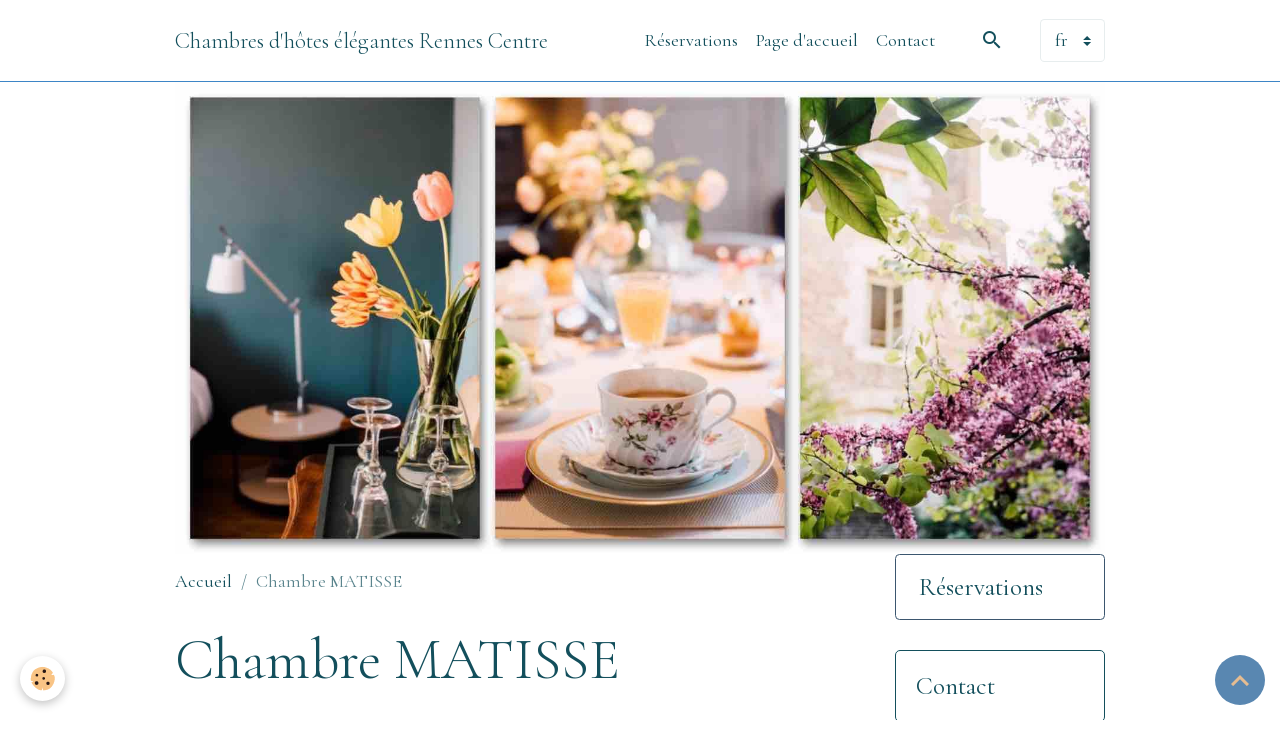

--- FILE ---
content_type: text/html; charset=UTF-8
request_url: https://www.casteljolly.com/pages/page-1.html
body_size: 60754
content:

<!DOCTYPE html>
<html lang="fr">
    <head>
        <title>maisond'hotes rennes centre -Castel Jolly</title>
        <meta name="theme-color" content="rgb(255, 255, 255)">
        <meta name="msapplication-navbutton-color" content="rgb(255, 255, 255)">
        <!-- METATAGS -->
        <!-- rebirth / basic -->
<!--[if IE]>
<meta http-equiv="X-UA-Compatible" content="IE=edge">
<![endif]-->
<meta charset="utf-8">
<meta name="viewport" content="width=device-width, initial-scale=1, shrink-to-fit=no">
    <link rel="alternate" hreflang="de" href="https://www.casteljolly.com/de/pages/fake.html">
    <link rel="alternate" hreflang="en" href="https://www.casteljolly.com/en/pages/page-4.html">
    <link rel="alternate" hreflang="es" href="https://www.casteljolly.com/es/paginas/page-2.html">
    <link rel="alternate" hreflang="fr" href="https://www.casteljolly.com/pages/page-1.html">
    <link href="//www.casteljolly.com/fr/themes/designlines/60c37544ca3c07804af1caf3.css?v=46fdfef5cb0fd998faff76ceaa061d2d" rel="stylesheet">
    <meta property="og:title" content="maisond&#039;hotes rennes centre -Castel Jolly">
    <meta property="og:url" content="https://www.casteljolly.com/pages/page-1.html">
    <meta property="og:type" content="website">
    <meta name="description" content="grande chambre matisse literie tres confortable sur matelas Nespresso">
    <meta property="og:description" content="grande chambre matisse literie tres confortable sur matelas Nespresso">
    <meta name="keywords" content="chambre, matisse">
    <link rel="image_src" href="https://www.casteljolly.com/medias/images/screenshot-20231008-074335-google.jpg">
    <meta property="og:image" content="https://www.casteljolly.com/medias/images/screenshot-20231008-074335-google.jpg">
    <link href="//www.casteljolly.com/fr/themes/designlines/67d2dd8d70110000000265e7.css?v=b62791ca7f10c38c2cbba31e3f325607" rel="stylesheet">
    <link rel="canonical" href="https://www.casteljolly.com/pages/page-1.html">
<meta name="generator" content="e-monsite (e-monsite.com)">


<link href="https://fonts.googleapis.com/css?family=Dosis:300,400,700&amp;display=swap" rel="stylesheet">

    
    <link rel="preconnect" href="https://fonts.googleapis.com">
    <link rel="preconnect" href="https://fonts.gstatic.com" crossorigin="anonymous">
    <link href="https://fonts.googleapis.com/css?family=Cormorant+Garamond:300,300italic,400,400italic,700,700italic&display=swap" rel="stylesheet">

<link href="//www.casteljolly.com/themes/combined.css?v=6_1642769533_337" rel="stylesheet">


<link rel="preload" href="//www.casteljolly.com/medias/static/themes/bootstrap_v4/js/jquery-3.6.3.min.js?v=26012023" as="script">
<script src="//www.casteljolly.com/medias/static/themes/bootstrap_v4/js/jquery-3.6.3.min.js?v=26012023"></script>
<link rel="preload" href="//www.casteljolly.com/medias/static/themes/bootstrap_v4/js/popper.min.js?v=31012023" as="script">
<script src="//www.casteljolly.com/medias/static/themes/bootstrap_v4/js/popper.min.js?v=31012023"></script>
<link rel="preload" href="//www.casteljolly.com/medias/static/themes/bootstrap_v4/js/bootstrap.min.js?v=31012023" as="script">
<script src="//www.casteljolly.com/medias/static/themes/bootstrap_v4/js/bootstrap.min.js?v=31012023"></script>
<script src="//www.casteljolly.com/themes/combined.js?v=6_1642769533_337&lang=fr"></script>
<script type="application/ld+json">
    {
        "@context" : "https://schema.org/",
        "@type" : "WebSite",
        "name" : "Chambres d'hôtes élégantes Rennes Centre",
        "url" : "https://www.casteljolly.com/"
    }
</script>




        <!-- //METATAGS -->
            <script src="//www.casteljolly.com/medias/static/js/rgpd-cookies/jquery.rgpd-cookies.js?v=778"></script>
    <script>
                                    $(document).ready(function() {
            $.RGPDCookies({
                theme: 'bootstrap_v4',
                site: 'www.casteljolly.com',
                privacy_policy_link: '/about/privacypolicy/',
                cookies: [{"id":null,"favicon_url":"https:\/\/ssl.gstatic.com\/analytics\/20210414-01\/app\/static\/analytics_standard_icon.png","enabled":true,"model":"google_analytics","title":"Google Analytics","short_description":"Permet d'analyser les statistiques de consultation de notre site","long_description":"Indispensable pour piloter notre site internet, il permet de mesurer des indicateurs comme l\u2019affluence, les produits les plus consult\u00e9s, ou encore la r\u00e9partition g\u00e9ographique des visiteurs.","privacy_policy_url":"https:\/\/support.google.com\/analytics\/answer\/6004245?hl=fr","slug":"google-analytics"},{"id":null,"favicon_url":"","enabled":true,"model":"addthis","title":"AddThis","short_description":"Partage social","long_description":"Nous utilisons cet outil afin de vous proposer des liens de partage vers des plateformes tiers comme Twitter, Facebook, etc.","privacy_policy_url":"https:\/\/www.oracle.com\/legal\/privacy\/addthis-privacy-policy.html","slug":"addthis"}],
                modal_title: 'Gestion\u0020des\u0020cookies',
                modal_description: 'd\u00E9pose\u0020des\u0020cookies\u0020pour\u0020am\u00E9liorer\u0020votre\u0020exp\u00E9rience\u0020de\u0020navigation,\nmesurer\u0020l\u0027audience\u0020du\u0020site\u0020internet,\u0020afficher\u0020des\u0020publicit\u00E9s\u0020personnalis\u00E9es,\nr\u00E9aliser\u0020des\u0020campagnes\u0020cibl\u00E9es\u0020et\u0020personnaliser\u0020l\u0027interface\u0020du\u0020site.',
                privacy_policy_label: 'Consulter\u0020la\u0020politique\u0020de\u0020confidentialit\u00E9',
                check_all_label: 'Tout\u0020cocher',
                refuse_button: 'Refuser',
                settings_button: 'Param\u00E9trer',
                accept_button: 'Accepter',
                callback: function() {
                    // website google analytics case (with gtag), consent "on the fly"
                    if ('gtag' in window && typeof window.gtag === 'function') {
                        if (window.jsCookie.get('rgpd-cookie-google-analytics') === undefined
                            || window.jsCookie.get('rgpd-cookie-google-analytics') === '0') {
                            gtag('consent', 'update', {
                                'ad_storage': 'denied',
                                'analytics_storage': 'denied'
                            });
                        } else {
                            gtag('consent', 'update', {
                                'ad_storage': 'granted',
                                'analytics_storage': 'granted'
                            });
                        }
                    }
                }
            });
        });
    </script>
        <script async src="https://www.googletagmanager.com/gtag/js?id=G-4VN4372P6E"></script>
<script>
    window.dataLayer = window.dataLayer || [];
    function gtag(){dataLayer.push(arguments);}
    
    gtag('consent', 'default', {
        'ad_storage': 'denied',
        'analytics_storage': 'denied'
    });
    
    gtag('js', new Date());
    gtag('config', 'G-4VN4372P6E');
</script>

                                    </head>
    <body id="pages_run_page-1" data-template="default">
        

                <!-- BRAND TOP -->
        
        <!-- NAVBAR -->
                                                                                                                <nav class="navbar navbar-expand-lg position-sticky" id="navbar" data-animation="sliding" data-shrink="150">
                        <div class="container">
                                                                    <a aria-label="brand" class="navbar-brand d-inline-flex align-items-center" href="https://www.casteljolly.com/">
                                                                        <span class="brand-titles d-lg-flex flex-column align-items-start">
                            <span class="brand-title d-inline-block">Chambres d'hôtes élégantes Rennes Centre</span>
                                                        <span class="brand-subtitle d-none">Chambres d'hôtes à Rennes Bretagne</span>
                                                    </span>
                                            </a>
                                                    <button id="buttonBurgerMenu" title="BurgerMenu" class="navbar-toggler collapsed" type="button" data-toggle="collapse" data-target="#menu">
                    <span></span>
                    <span></span>
                    <span></span>
                    <span></span>
                </button>
                <div class="collapse navbar-collapse flex-lg-grow-0 ml-lg-auto" id="menu">
                                                                                                                <ul class="navbar-nav navbar-menu nav-all nav-all-right">
                                                                                                                                                                                            <li class="nav-item" data-index="1">
                            <a class="nav-link" href="https://www.casteljolly.com/reservation/">
                                                                Réservations
                            </a>
                                                                                </li>
                                                                                                                                                                                            <li class="nav-item" data-index="2">
                            <a class="nav-link" href="https://www.casteljolly.com/">
                                                                Page d'accueil
                            </a>
                                                                                </li>
                                                                                                                                                                                            <li class="nav-item" data-index="3">
                            <a class="nav-link" href="https://www.casteljolly.com/contact/">
                                                                Contact
                            </a>
                                                                                </li>
                                    </ul>
            
                                    
                    
                                        <ul class="navbar-nav navbar-widgets ml-lg-4">
                                                <li class="nav-item d-none d-lg-block">
                            <a href="javascript:void(0)" class="nav-link search-toggler"><i class="material-icons md-search"></i></a>
                        </li>
                                                                    </ul>
                                        
                                        <select class="custom-select navbar-langs ml-lg-4" onchange="window.location.href=this.value">
                                                <option value="//www.casteljolly.com/en/i18n/item/pages/562fdf44fa8051359dc601f0">
                        en
                        </option>
                                                <option selected value="//www.casteljolly.com/fr/i18n/item/pages/562fdf44fa8051359dc601f0">
                        fr
                        </option>
                                            </select>
                    
                                        <form method="get" action="https://www.casteljolly.com/search/site/" id="navbar-search" class="fade">
                        <input class="form-control form-control-lg" type="text" name="q" value="" placeholder="Votre recherche" pattern=".{3,}" required>
                        <button type="submit" class="btn btn-link btn-lg"><i class="material-icons md-search"></i></button>
                        <button type="button" class="btn btn-link btn-lg search-toggler d-none d-lg-inline-block"><i class="material-icons md-clear"></i></button>
                    </form>
                                    </div>
                        </div>
                    </nav>

        <!-- HEADER -->
                                                                            <header id="header" class="container">
                                                                                
    <div id="slider-69822c8ece2a020a54e0afbe" class="carousel slide" data-height="auto" data-ride="carousel" data-interval="2000">
                <div class="carousel-inner">
                            <div class="carousel-item active">
                                                                        <img src="https://www.casteljolly.com/medias/images/maison-d-hotes-rennes-castel-jolly.jpg?v=1" alt="" class="carousel-img img-fluid">
                                                                                    </div>
                    </div>
            </div>

    
    <style>
        #slider-69822c8ece2a020a54e0afbe{
            --carousel-bg: transparent;
            --carousel-caption-bg: transparent;
                    --carousel-height: auto;
                }
            </style>


                                    </header>
                <!-- //HEADER -->

        <!-- WRAPPER -->
                                                            <div id="wrapper" class="container">

                        <div class="row align-items-lg-start">
                            <main id="main" class="col-lg-9">

                                                                            <ol class="breadcrumb">
                                    <li class="breadcrumb-item"><a href="https://www.casteljolly.com">Accueil</a></li>
                                                <li class="breadcrumb-item active">Chambre MATISSE</li>
                        </ol>

    <script type="application/ld+json">
        {
            "@context": "https://schema.org",
            "@type": "BreadcrumbList",
            "itemListElement": [
                                {
                    "@type": "ListItem",
                    "position": 1,
                    "name": "Accueil",
                    "item": "https://www.casteljolly.com"
                  },                                {
                    "@type": "ListItem",
                    "position": 2,
                    "name": "Chambre MATISSE",
                    "item": "https://www.casteljolly.com/pages/page-1.html"
                  }                          ]
        }
    </script>
                                            
                                        
                                        
                                                                <div class="view view-pages" data-sfroute="true" id="view-page" data-mcp-item-id="562fdf44fa8051359dc601f0">
                    <div class="container">
                <div class="row">
                    <div class="col">
                        <h1 class="view-title">Chambre MATISSE</h1>
                    </div>
                </div>
            </div>
        
        
    
<div id="site-module" class="site-module" data-mcp-site-module-id="562f4c7d780051359dc6ad9d" data-mcp-site-id="562f4c7c104551359dc6df0e" data-mcp-category-id="item"></div>


                    
<div id="rows-60c37544ca3c07804af1caf3" class="rows" data-total-pages="1" data-current-page="1">
                            
                        
                                                                                        
                                                                
                
                        
                
                
                                    
                
                                
        
                                                        <div id="row-60c37544ca3c07804af1caf3-1" data-mcp-line-id="616aecf7d3385ca7d6127e48"  class="row-container pos-1  page_1 container">
                    <div class="row-content">
                                                                                <div class="row" data-role="line">
                                    
                                                                                
                                                                                                                                                                                                            
                                                                                                                                                                
                                                                                
                                                                                
                                                                                                                        
                                                                                
                                                                                                                                                                            
                                                                                                                                                                                                                        
                                                                                                                                                                                                                        
                                                                                        <div data-role="cell" data-mcp-cell-id="616aecf7d33b5ca7d6128cd3" data-size="lg" id="cell-616aecf7d33b5ca7d6128cd3" class="col">
                                               <div class="col-content col-no-widget">                                                        <p><span style="font-family:Times New Roman,Times,serif;"><span style="font-size:20px;">La chambre Matisse est une belle&nbsp;&nbsp;chambre de 25 m2, nich&eacute;e dans le pignon de la facade principale .<br />
Situ&eacute;e au deuxi&egrave;me &eacute;tage de la maison, elle b&eacute;n&eacute;ficie d&#39;une orientation&nbsp;ouest qui lui offre une belle luminosite tout au long de la journ&eacute;e .<br />
Spacieuse et chaleureuse, elle dispose d&#39;une grande salle de bains privative ,situ&eacute;e juste sur le palier &agrave; proximit&eacute; imm&eacute;diate de la chambre</span></span><span style="font-size:18px;"><span style="font-family:Times New Roman,Times,serif;"></span></span><br />
&nbsp;</p>
                                                                                                    </div>
                                            </div>
                                                                                                                                                                                                                        
                                                                                                                                                        </div>
                                            </div>
                                    </div>
                                                                                            
                        
                                                                                        
                                                                
                
                        
                
                
                                    
                
                                
        
                                                                            <div id="row-60c37544ca3c07804af1caf3-2" data-mcp-line-id="564ef7dfe6566ddaed9110e7"  class="row-container pos-2  page_1 container">
                    <div class="row-content">
                                                                                <div class="row" data-role="line">
                                    
                                                                                
                                                                                                                                                                                                            
                                                                                                                                                                
                                                                                
                                                                                
                                                                                                                        
                                                                                                                                                                    
                                                                                                                                                                            
                                                                                                                                                                                                                        
                                                                                        <div data-role="cell" data-mcp-cell-id="5e9d9b32ec4d5135ae61c69a" data-size="sm" id="cell-5e9d9b32ec4d5135ae61c69a" class="col" style="-ms-flex-preferred-size:50%;flex-basis:50%">
                                               <div class="col-content col-no-widget">                                                        <p style="text-align: center;"><span style="font-family:Times New Roman,Times,serif;"><span style="font-size:20px;">Equipements</span></span></p>

<p><span style="font-family:Times New Roman,Times,serif;"><span style="font-size:20px;">&bull; Lit queen size (160x200) avec sur matelas.<br />
&bull; &eacute;cran&nbsp;TV plat.<br />
&bull; salle de bain ,wc, privative &agrave; l&#39;&eacute;tage .<br />
&bull; serviettes de bain, produits de toilette, s&egrave;che cheveux, peignoirs sont &agrave; votre disposition.<br />
&bull; machine Nespresso, bouilloire, plateau de courtoisie<br />
&bull; surface 25 m2</span></span></p>
                                                                                                    </div>
                                            </div>
                                                                                                                                                                                                                        
                                                                                                                                                                                                                        
                                                                                                                        
                                                                                
                                                                                                                                                                                                            
                                                                                                                                                                
                                                                                
                                                                                
                                                                                                                        
                                                                                                                                                                    
                                                                                                                                                                            
                                                                                                                                                                                                                        
                                                                                                                                                                                                                        
                                                                                                                                                                                                                        
                                                                                        <div data-role="cell" data-mcp-cell-id="576e63f696226ddaf5a1c8dc" data-size="sm" id="cell-576e63f696226ddaf5a1c8dc" class="col" style="-ms-flex-preferred-size:50%;flex-basis:50%">
                                               <div class="col-content col-no-widget">                                                        <p><span style="font-family:Times New Roman,Times,serif;"><span style="font-size:20px;">&nbsp; &nbsp; &nbsp; &nbsp; &nbsp; &nbsp; &nbsp; &nbsp; &nbsp; &nbsp; &nbsp; &nbsp; &nbsp; &nbsp; &nbsp; &nbsp; Tarifs</span></span></p>

<p><span style="font-family:Times New Roman,Times,serif;"><span style="font-size:20px;"><br />
&bull;&nbsp;Petits d&eacute;jeuners inclus<br />
&bull; Taxe de s&eacute;jour 0,72 / personne non incluse<br />
&bull; Lit suppl&eacute;mentaire 59 &euro; / nuit Petit d&eacute;jeuner inclus&nbsp;<br />
&bull; Lit B&eacute;b&eacute; 20 &euro;/ nuit</span></span><br />
<span style="font-size:16px;"></span></p>

<p>&nbsp;</p>
                                                                                                    </div>
                                            </div>
                                                                                                                                                        </div>
                                            </div>
                                    </div>
                                                                        
                        
                                                                                        
                                                                
                
                        
                
                
                                    
                
                                
        
                                                        <div id="row-60c37544ca3c07804af1caf3-3" data-mcp-line-id="57d66e1f32cd5c8b42be2eb0"  class="row-container pos-3  page_1 container">
                    <div class="row-content">
                                                                                <div class="row" data-role="line">
                                    
                                                                                
                                                                                                                                                                                                            
                                                                                                                                                                
                                                                                
                                                                                
                                                                                                                        
                                                                                                                                                                    
                                                                                                                                                                            
                                                                                                                                                                                                                        
                                                                                        <div data-role="cell" data-mcp-cell-id="638f89ece06a5ca7d574a449" data-size="sm" id="cell-638f89ece06a5ca7d574a449" class="col" style="-ms-flex-preferred-size:50%;flex-basis:50%">
                                               <div class="col-content col-no-widget">                                                        <div class="widget-image">
        <img src="/medias/images/chambre-matisse-maison-d-hotes-rennes.jpg?fx=c_400_400&v=1" alt="Chambre matisse maison d hotes rennes" class="img-fluid">
    </div>
                                                                                                    </div>
                                            </div>
                                                                                                                        
                                                                                
                                                                                                                                                                                                            
                                                                                                                                                                
                                                                                
                                                                                
                                                                                                                        
                                                                                                                                                                    
                                                                                                                                                                            
                                                                                        <div data-role="cell" data-mcp-cell-id="638f892f0f585ca7d574fcc5" data-size="sm" id="cell-638f892f0f585ca7d574fcc5" class="col" style="-ms-flex-preferred-size:50%;flex-basis:50%">
                                               <div class="col-content col-no-widget">                                                        <div class="widget-image">
        <img src="/medias/images/matisse-maison-d-hotes-rennes.jpeg?fx=c_400_400&v=1" alt="Matisse maison d hotes rennes" class="img-fluid">
    </div>
                                                                                                    </div>
                                            </div>
                                                                                                                                                                                                                        
                                                                                                                                                        </div>
                                            </div>
                                    </div>
                                                                                            
                        
                                                                                        
                                                                
                
                        
                
                
                                    
                
                                
        
                                                        <div id="row-60c37544ca3c07804af1caf3-4" data-mcp-line-id="6974fd69b8d4950cc7859f19"  class="row-container pos-4  page_1 container">
                    <div class="row-content">
                                                                                <div class="row" data-role="line">
                                    
                                                                                
                                                                                                                                                                                                            
                                                                                                                                                                
                                                                                
                                                                                
                                                                                                                        
                                                                                                                                                                    
                                                                                                                                                                            
                                                                                        <div data-role="cell" data-mcp-cell-id="6974fd69b942841baa40ffb2" data-size="sm" id="cell-6974fd69b942841baa40ffb2" class="col" style="-ms-flex-preferred-size:50%;flex-basis:50%">
                                               <div class="col-content col-no-widget">                                                        <div class="widget-image text-center">
        <img src="/medias/images/salle-de-bains-matisse.jpg?fx=c_400_400&brightness=1&contrast=1&gravity=auto&v=1" alt="Salle de bains matisse" class="img-fluid">
    </div>
                                                                                                    </div>
                                            </div>
                                                                                                                                                                                                                        
                                                                                                                        
                                                                                
                                                                                                                                                                                                            
                                                                                                                                                                
                                                                                
                                                                                
                                                                                                                        
                                                                                                                                                                    
                                                                                                                                                                            
                                                                                        <div data-role="cell" data-mcp-cell-id="6974fdbf249e8602fb26151b" data-size="sm" id="cell-6974fdbf249e8602fb26151b" class="col" style="-ms-flex-preferred-size:50%;flex-basis:50%">
                                               <div class="col-content col-no-widget">                                                        <div class="widget-image text-center">
        <img src="/medias/images/chambre-d-hote-matisse.jpg?fx=c_400_400&brightness=1&contrast=1&gravity=auto&v=1" alt="Chambre d hote matisse" class="img-fluid">
    </div>
                                                                                                    </div>
                                            </div>
                                                                                                                                                                                                                        
                                                                                                                                                        </div>
                                            </div>
                                    </div>
                        </div>

        
        
        
                    
    <div class="container plugin-list">
        <div class="row">
            <div class="col">
                <div class="plugins">
                    
                                            <div id="social-" class="plugin" data-plugin="social">
    <div class="a2a_kit a2a_kit_size_32 a2a_default_style">
        <a class="a2a_dd" href="https://www.addtoany.com/share"></a>
        <a class="a2a_button_facebook"></a>
        <a class="a2a_button_x"></a>
        <a class="a2a_button_email"></a>
    </div>
    <script>
        var a2a_config = a2a_config || {};
        a2a_config.onclick = 1;
        a2a_config.locale = "fr";
    </script>
    <script async src="https://static.addtoany.com/menu/page.js"></script>
</div>                    
                    
                    
                                    </div>
            </div>
        </div>
    </div>
            </div>

    <script>
        emsChromeExtension.init('page', '562fdf44fa8051359dc601f0', 'e-monsite.com');
    </script>

                </main>

                                <aside id="sidebar" class="col-lg-3 sticky-top">
                    <div id="sidebar-inner">
                                                                                                                                                                                                        <div id="widget-1"
                                     class="widget"
                                     data-id="widget_booking_categories"
                                     data-widget-num="1">
                                                                                                                                                            <div class="widget-content">
                                                <div class="list-group bookings-catagories" data-addon="bookings">
        <a class="list-group-item list-group-item-action" href="https://www.casteljolly.com/reservation/">Réservations</a>
    </div>
                                            </div>
                                                                                                            </div>
                                                                                                                                                                                                                                                                                                                                <div id="widget-2"
                                     class="widget"
                                     data-id="widget_contactform_all"
                                     data-widget-num="2">
                                                                                                                                                            <div class="widget-content">
                                                    <!-- WIDGET : 1 -->
<ul class="media-list contact-items" data-addon="contact">
        <li class="media contect-item">
                <div class="media-body">
            <p class="media-heading">
                <a href="https://www.casteljolly.com/contact/contact.html">Contact</a>
            </p>
                    </div>
    </li>
    </ul>
                                            </div>
                                                                                                            </div>
                                                                                                                                                                                                                                                                                                                                <div id="widget-3"
                                     class="widget"
                                     data-id="widget_guestbook_last"
                                     data-widget-num="3">
                                            <div class="widget-title">
            <span>
                    Livre d'or
                </span>
                </div>
                                                                                                                            <div class="widget-content">
                                                <ul class="media-list guestbook-items" data-addon="guestbook">
        <li class="media guestbook-item">
        <div class="media-body">
            <p class="metas mb-0">
                <span>
                    <span class="meta-author">Alissa</span>
                    <span class="meta-date">Le 29/09/2025</span>
                </span>
            </p>
            <p class="media-description mb-0">We had a wonderful stay at Castel Jolly and only wish it had been longer.  Wonderful location close to ...</p>
        </div>
    </li>
        <li class="media guestbook-item">
        <div class="media-body">
            <p class="metas mb-0">
                <span>
                    <span class="meta-author">Lisa and Dan</span>
                    <span class="meta-date">Le 27/09/2025</span>
                </span>
            </p>
            <p class="media-description mb-0">A beautiful home conveniently located near old town Rennes.  Marie was a gracious host providing great ...</p>
        </div>
    </li>
        <li class="media guestbook-item">
        <div class="media-body">
            <p class="metas mb-0">
                <span>
                    <span class="meta-author">Conny & Heiko</span>
                    <span class="meta-date">Le 31/08/2025</span>
                </span>
            </p>
            <p class="media-description mb-0">Quel magnifique hôtel avec des hôtes extrêmement sympathiques et chaleureux, Marie et Alain.  Une maison ...</p>
        </div>
    </li>
        <li class="media guestbook-item">
        <div class="media-body">
            <p class="metas mb-0">
                <span>
                    <span class="meta-author">Chantal en Wim</span>
                    <span class="meta-date">Le 02/08/2025</span>
                </span>
            </p>
            <p class="media-description mb-0">Dankjewel, Marie, voor de warme ontvangst en het heerlijk verblijf!
We genoten volop van de prachtige ...</p>
        </div>
    </li>
        <li class="media guestbook-item">
        <div class="media-body">
            <p class="metas mb-0">
                <span>
                    <span class="meta-author">John</span>
                    <span class="meta-date">Le 08/04/2024</span>
                </span>
            </p>
            <p class="media-description mb-0">From the moment we walked trough the gate at Castel Jolly we knew we had entered a special place -warm ...</p>
        </div>
    </li>
        <li class="media guestbook-item">
        <div class="media-body">
            <p class="metas mb-0">
                <span>
                    <span class="meta-author">Sandrine ,maman comblée !</span>
                    <span class="meta-date">Le 16/03/2024</span>
                </span>
            </p>
            <p class="media-description mb-0">Castel Jolly le bien nommé !

Merci Marie pour cette délicieuse parenthèse et toutes vos attentions ...</p>
        </div>
    </li>
        <li class="media guestbook-item">
        <div class="media-body">
            <p class="metas mb-0">
                <span>
                    <span class="meta-author">Nancy</span>
                    <span class="meta-date">Le 27/02/2024</span>
                </span>
            </p>
            <p class="media-description mb-0">Merci beaucoup for tous, Marie et Alain.
We had a wonderful stay at your beautiful home.
You were both ...</p>
        </div>
    </li>
        <li class="media guestbook-item">
        <div class="media-body">
            <p class="metas mb-0">
                <span>
                    <span class="meta-author">Shannon</span>
                    <span class="meta-date">Le 20/02/2024</span>
                </span>
            </p>
            <p class="media-description mb-0">Chère Marie 
Très chic ! Très jolie ! Thank you so much for your kind service and hosting us in your ...</p>
        </div>
    </li>
    </ul>
<p>
    <a href="https://www.casteljolly.com/livre-d-or/" class="btn btn-secondary btn-sm">Tous les messages</a>
</p>
                                            </div>
                                                                                                            </div>
                                                                                                                                                                                                                                                                                                                                                            <div id="widget-4"
                                     class="widget"
                                     data-id="widget_page_items"
                                     data-widget-num="4">
                                                                                                                                                        <div class="widget-content">
                                            

<div id="site-module" class="site-module" data-mcp-site-module-id="page_items0" data-mcp-site-id="562f4c7c104551359dc6df0e" data-mcp-category-id="item"></div>



    <div id="page_items0">
        <ul class="media-list" data-addon="directory">
                
        </ul>

                                    <div class="card-deck page-items list-style list-1-col" data-addon="pages">
        <div class="card page-item">
        <div class="row no-gutters">
            
            <div class="col item-txt-col">
                <div class="card-body p-4">
                                        <p class="media-heading">
                        <a href="https://www.casteljolly.com/pages/page.html">Chambre DUFY</a>
                    </p>

                                    </div>
            </div>
        </div>
    </div>
        <div class="card page-item">
        <div class="row no-gutters">
            
            <div class="col item-txt-col">
                <div class="card-body p-4">
                                        <p class="media-heading">
                        <a href="https://www.casteljolly.com/pages/page-1.html">Chambre MATISSE</a>
                    </p>

                                    </div>
            </div>
        </div>
    </div>
        <div class="card page-item">
        <div class="row no-gutters">
            
            <div class="col item-txt-col">
                <div class="card-body p-4">
                                        <p class="media-heading">
                        <a href="https://www.casteljolly.com/pages/chambre-2-salvador.html">Chambre SALVADOR</a>
                    </p>

                                    </div>
            </div>
        </div>
    </div>
        <div class="card page-item">
        <div class="row no-gutters">
            
            <div class="col item-txt-col">
                <div class="card-body p-4">
                                        <p class="media-heading">
                        <a href="https://www.casteljolly.com/pages/conditions-d-annulations.html">Conditions d'annulations</a>
                    </p>

                                    </div>
            </div>
        </div>
    </div>
        <div class="card page-item">
        <div class="row no-gutters">
            
            <div class="col item-txt-col">
                <div class="card-body p-4">
                                        <p class="media-heading">
                        <a href="https://www.casteljolly.com/pages/coordonnees.html">Localisation</a>
                    </p>

                                    </div>
            </div>
        </div>
    </div>
        <div class="card page-item">
        <div class="row no-gutters">
            
            <div class="col item-txt-col">
                <div class="card-body p-4">
                                        <p class="media-heading">
                        <a href="https://www.casteljolly.com/pages/un-jardin-en-ville.html">Jardin en ville</a>
                    </p>

                                    </div>
            </div>
        </div>
    </div>
        <div class="card page-item">
        <div class="row no-gutters">
            
            <div class="col item-txt-col">
                <div class="card-body p-4">
                                        <p class="media-heading">
                        <a href="https://www.casteljolly.com/pages/petit-dejeuner.html">Le petit déjeuner</a>
                    </p>

                                    </div>
            </div>
        </div>
    </div>
        <div class="card page-item">
        <div class="row no-gutters">
            
            <div class="col item-txt-col">
                <div class="card-body p-4">
                                        <p class="media-heading">
                        <a href="https://www.casteljolly.com/pages/mes-bonnes-adresses.html">Mes bonnes adresses</a>
                    </p>

                                    </div>
            </div>
        </div>
    </div>
        <div class="card page-item">
        <div class="row no-gutters">
            
            <div class="col item-txt-col">
                <div class="card-body p-4">
                                        <p class="media-heading">
                        <a href="https://www.casteljolly.com/pages/carte-cadeau.html">Offrez une Carte cadeau</a>
                    </p>

                                    </div>
            </div>
        </div>
    </div>
        <div class="card page-item">
        <div class="row no-gutters">
            
            <div class="col item-txt-col">
                <div class="card-body p-4">
                                        <p class="media-heading">
                        <a href="https://www.casteljolly.com/pages/presentation.html">Bienvenue</a>
                    </p>

                                    </div>
            </div>
        </div>
    </div>
        <div class="card page-item">
        <div class="row no-gutters">
            
            <div class="col item-txt-col">
                <div class="card-body p-4">
                                        <p class="media-heading">
                        <a href="https://www.casteljolly.com/pages/presse-medias.html">Presse Médias</a>
                    </p>

                                    </div>
            </div>
        </div>
    </div>
    </div>
                        </div>



                                        </div>
                                                                                                            </div>
                                                                                                                                                                                                                                                                                                        <div id="widget-5"
                                     class="widget"
                                     data-id="widget_tripadvisor"
                                     data-widget-num="5">
                                            <div class="widget-title">
            <span>
                    Tripadvisor
                </span>
                </div>
                                                                                                                            <div class="widget-content">
                                                <iframe src="https://www.tripadvisor.fr/WidgetEmbed-linkingWidgetWAR?locationId=9563033&lang=fr&format=inner&display=true&border=false" height="74px" width="153px" scrolling="no" frameborder="0" ></iframe>
                                            </div>
                                                                                                            </div>
                                                                                                                                                                                                                                                                                                                                <div id="widget-6"
                                     class="widget"
                                     data-id="widget_fbpageplugin"
                                     data-widget-num="6">
                                            <div class="widget-title">
            <span>
                    Facebook
                </span>
                </div>
                                                                                                                            <div class="widget-content">
                                                <script>
$(window).on('load', function () {
    var iframeWidth = Math.round($('.fb-page').parent().width());
    $('.fb-page').attr('data-width', iframeWidth);
    
    window.fbAsyncInit = function() {
	  FB.init({
		xfbml      : true,
		version    : 'v2.4'
	  });
      FB.Event.subscribe("xfbml.render", function(){
        $(window).trigger('resize');
      });
	};

    (function(d, s, id) {
            	////init des var
    			var js, fjs = d.getElementsByTagName(s)[0];
    			
    			//si j'ai déjà le SDK dans la page, je reload juste le plugin
    			if (d.getElementById(id)){
    				return false;
    			}else{
    				js = d.createElement(s); js.id = id;
    				js.src = "//connect.facebook.net/fr_FR/sdk.js";
    				fjs.parentNode.insertBefore(js, fjs);
    			}
    }(document, 'script', 'facebook-jssdk'));
});
</script>
<div class="fb-page" data-href="https://www.facebook.com/casteljolly" data-height="500" data-hide_cover="false" data-show_facepile="false" data-show_posts="false" data-hide_cta="false" data-small_header="false" data-adapt_container_width="true"></div>
                                            </div>
                                                                                                            </div>
                                                                                                                                                                                                                                                                                                                                <div id="widget-7"
                                     class="widget"
                                     data-id="widget_blogpost_categories"
                                     data-widget-num="7">
                                            <div class="widget-title">
            <span>
                    Blog
                </span>
                </div>
                                                                                                                            <div class="widget-content">
                                                <div class="list-group blog-categories" data-addon="blog">
            <a class="list-group-item list-group-item-action" href="https://www.casteljolly.com/blog/">Blog</a>
    </div>

                                            </div>
                                                                                                            </div>
                                                                                                                                                                                    </div>
                </aside>
            </div>
                    </div>
        <!-- //WRAPPER -->

                <footer id="footer">
                            
<div id="rows-67d2dd8d70110000000265e7" class="rows" data-total-pages="1" data-current-page="1">
                            
                        
                                                                                        
                                                                
                
                        
                
                
                                    
                
                                
        
                                    <div id="row-67d2dd8d70110000000265e7-1" data-mcp-line-id="67d2dd4451a500000002fbc6"  class="row-container pos-1 page_1 container">
                    <div class="row-content">
                                                                                <div class="row" data-role="line">
                                    
                                                                                
                                                                                                                                                                                                            
                                                                                                                                                                
                                                                                
                                                                                
                                                                                                                        
                                                                                
                                                                                                                                                                                                                                                                        
                                                                                        <div data-role="cell" data-mcp-cell-id="67d2dd4451ac000000029c30" data-size="lg" id="cell-67d2dd4451ac000000029c30" class="col empty-column">
                                               <div class="col-content col-no-widget">                                                        &nbsp;
                                                                                                    </div>
                                            </div>
                                                                                                                                                        </div>
                                            </div>
                                    </div>
                        </div>

                        <div class="container">
                
                
                            </div>

                            <ul id="legal-mentions" class="footer-mentions">
    
    
    
    
    
            <li><button id="cookies" type="button" aria-label="Gestion des cookies">Gestion des cookies</button></li>
    </ul>
                    </footer>
        
        
        
            

 
    
						 	 





                <button id="scroll-to-top" class="d-none d-sm-inline-block" type="button" aria-label="Scroll top" onclick="$('html, body').animate({ scrollTop:0}, 600);">
            <i class="material-icons md-lg md-expand_less"></i>
        </button>
        
            </body>
</html>


--- FILE ---
content_type: text/css; charset=UTF-8
request_url: https://www.casteljolly.com/fr/themes/designlines/60c37544ca3c07804af1caf3.css?v=46fdfef5cb0fd998faff76ceaa061d2d
body_size: 390
content:
#row-60c37544ca3c07804af1caf3-1 .row-content{}@media screen and (max-width:992px){#row-60c37544ca3c07804af1caf3-1 .row-content{}}@media screen and (max-width:992px){#row-60c37544ca3c07804af1caf3-2 .row-content{}}@media screen and (max-width:992px){#row-60c37544ca3c07804af1caf3-3 .row-content{}}@media screen and (max-width:992px){#row-60c37544ca3c07804af1caf3-4 .row-content{}}

--- FILE ---
content_type: text/css; charset=UTF-8
request_url: https://www.casteljolly.com/fr/themes/designlines/67d2dd8d70110000000265e7.css?v=b62791ca7f10c38c2cbba31e3f325607
body_size: 140
content:
#row-67d2dd8d70110000000265e7-1 .row-content{}@media screen and (max-width:992px){#row-67d2dd8d70110000000265e7-1 .row-content{}}